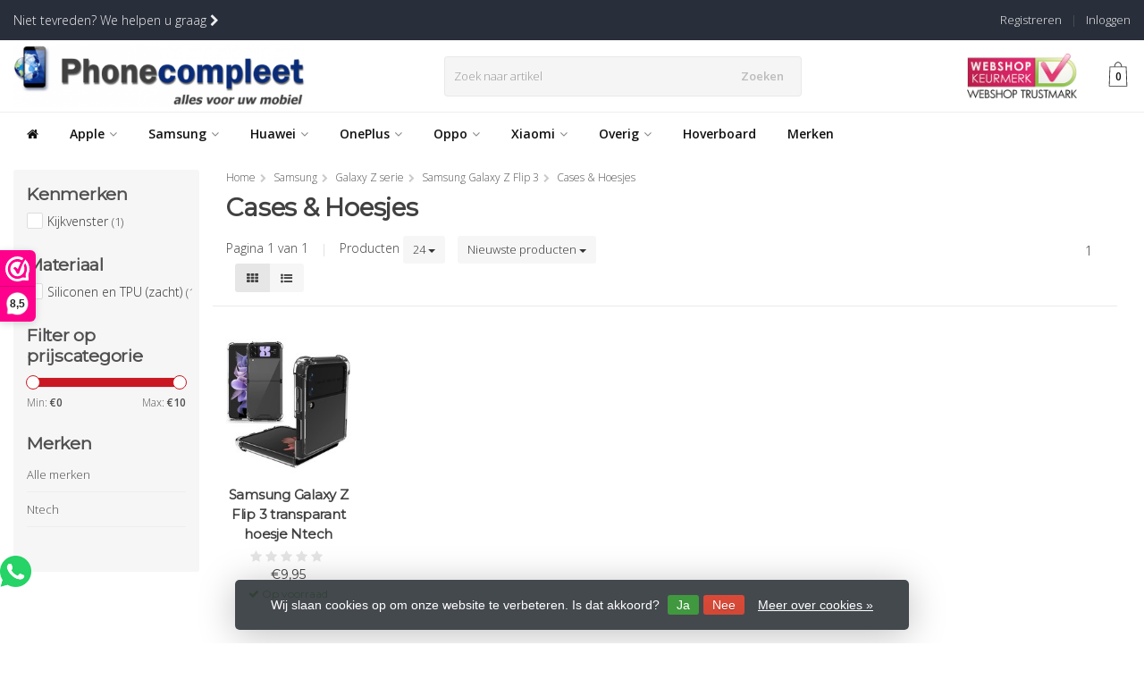

--- FILE ---
content_type: text/javascript;charset=utf-8
request_url: https://www.phonecompleet.nl/services/stats/pageview.js
body_size: -412
content:
// SEOshop 21-01-2026 09:34:23